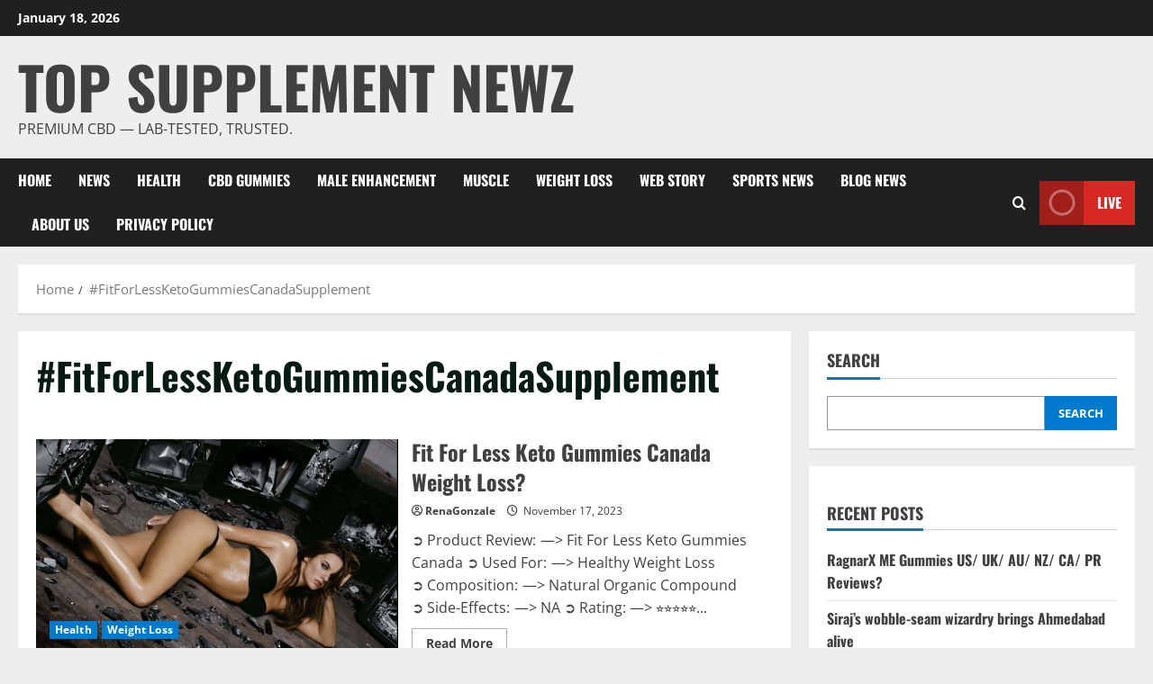

--- FILE ---
content_type: text/html; charset=utf-8
request_url: https://www.google.com/recaptcha/api2/aframe
body_size: 271
content:
<!DOCTYPE HTML><html><head><meta http-equiv="content-type" content="text/html; charset=UTF-8"></head><body><script nonce="WIGwFyIdjHpSEFA7waLSjA">/** Anti-fraud and anti-abuse applications only. See google.com/recaptcha */ try{var clients={'sodar':'https://pagead2.googlesyndication.com/pagead/sodar?'};window.addEventListener("message",function(a){try{if(a.source===window.parent){var b=JSON.parse(a.data);var c=clients[b['id']];if(c){var d=document.createElement('img');d.src=c+b['params']+'&rc='+(localStorage.getItem("rc::a")?sessionStorage.getItem("rc::b"):"");window.document.body.appendChild(d);sessionStorage.setItem("rc::e",parseInt(sessionStorage.getItem("rc::e")||0)+1);localStorage.setItem("rc::h",'1768764943420');}}}catch(b){}});window.parent.postMessage("_grecaptcha_ready", "*");}catch(b){}</script></body></html>